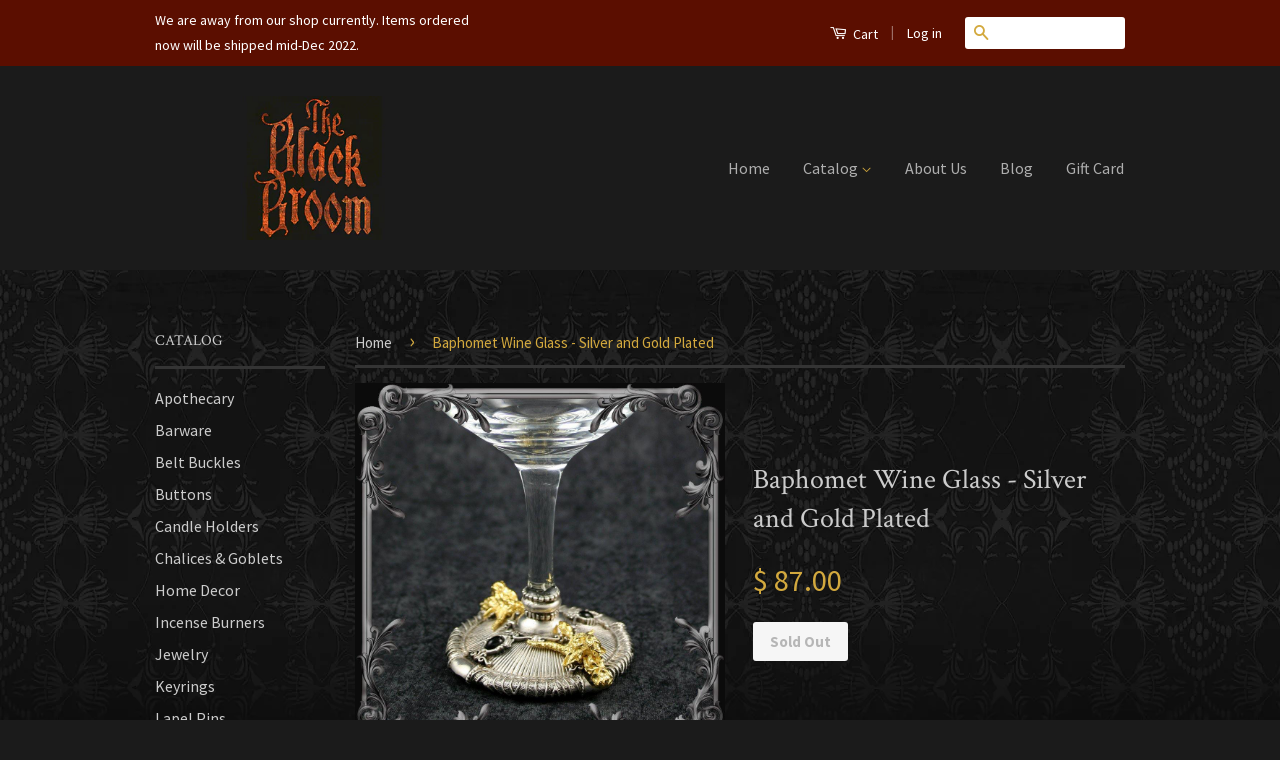

--- FILE ---
content_type: text/html; charset=utf-8
request_url: https://theblackbroom.com/products/baphomet-wine-glass-silver-and-gold-plated
body_size: 17732
content:
<!doctype html>
<!--[if lt IE 7]><html class="no-js lt-ie9 lt-ie8 lt-ie7" lang="en"> <![endif]-->
<!--[if IE 7]><html class="no-js lt-ie9 lt-ie8" lang="en"> <![endif]-->
<!--[if IE 8]><html class="no-js lt-ie9" lang="en"> <![endif]-->
<!--[if IE 9 ]><html class="ie9 no-js"> <![endif]-->
<!--[if (gt IE 9)|!(IE)]><!--> <html class="no-js"> <!--<![endif]-->
<head>
<!-- Added by AVADA SEO Suite -->















<meta name="twitter:image" content="http://theblackbroom.com/cdn/shop/products/baphomet-glass-silver-blk-gold.jpg?v=1621761163">
    




<!-- Added by AVADA SEO Suite: Product Structured Data -->
<script type="application/ld+json">{
"@context": "https://schema.org/",
"@type": "Product",
"@id": "https:\/\/theblackbroom.com\/products\/baphomet-wine-glass-silver-and-gold-plated",
"name": "Baphomet Wine Glass - Silver and Gold Plated",
"description": "This beautiful Baphomet Wine Glass measures approximately 8 inches tall and 3 inches across the base. We cast the base in the finest lead-free pewter and plated it in mostly silver and some 14k gold. There are two black stones set in the base. Made in the USA exclusively by The Black Broom.",
"brand": {
  "@type": "Brand",
  "name": "The Black Broom"
},
"offers": {
  "@type": "Offer",
  "price": "87.0",
  "priceCurrency": "USD",
  "itemCondition": "https://schema.org/NewCondition",
  "availability": "https://schema.org/OutOfStock",
  "url": "https://theblackbroom.com/products/baphomet-wine-glass-silver-and-gold-plated"
},
"image": [
  "https://theblackbroom.com/cdn/shop/products/baphomet-glass-silver-blk-gold.jpg?v=1621761163",
  "https://theblackbroom.com/cdn/shop/products/baphomet-glass-silver-blk-gold2.jpg?v=1621761165",
  "https://theblackbroom.com/cdn/shop/products/baphomet-glass-silver-blk-gold3.jpg?v=1621761167"
],
"releaseDate": "2015-12-12 12:40:00 -0800",
"sku": "",
"mpn": ""}</script>
<!-- /Added by AVADA SEO Suite --><!-- Added by AVADA SEO Suite: Breadcrumb Structured Data  -->
<script type="application/ld+json">{
  "@context": "https://schema.org",
  "@type": "BreadcrumbList",
  "itemListElement": [{
    "@type": "ListItem",
    "position": 1,
    "name": "Home",
    "item": "https://theblackbroom.com"
  }, {
    "@type": "ListItem",
    "position": 2,
    "name": "Baphomet Wine Glass - Silver and Gold Plated",
    "item": "https://theblackbroom.com/products/baphomet-wine-glass-silver-and-gold-plated"
  }]
}
</script>
<!-- Added by AVADA SEO Suite -->


<!-- /Added by AVADA SEO Suite -->


  <!-- Basic page needs ================================================== -->
  <meta charset="utf-8">
  <meta http-equiv="X-UA-Compatible" content="IE=edge,chrome=1">
  <meta name="facebook-domain-verification" content="etixvz0d5bsf9js1sfssjj7ws1uoi7" />
  <meta name="google-site-verification" content="LLvcG6P8wvTcKL-RrhBEs8r9uGDrax06MzzaExDYvEY" />
  
  
  <link rel="shortcut icon" href="//theblackbroom.com/cdn/shop/t/2/assets/favicon.png?v=182778188167343460221448776823" type="image/png" />
  

  <!-- Title and description ================================================== -->
  <title>
  Baphomet Wine Glass - Silver and Gold Plated &ndash; The Black Broom
  </title>

  
  <meta name="description" content="Buy Baphomet Wine Glass - Silver and Gold Plated at the lowest price in United States. Check reviews and buy Baphomet Wine Glass - Silver and Gold Plated today.">
  

  <!-- Social Meta Tags ================================================== -->
  

  <meta property="og:type" content="product">
  <meta property="og:title" content="Baphomet Wine Glass - Silver and Gold Plated">
  <meta property="og:url" content="https://theblackbroom.com/products/baphomet-wine-glass-silver-and-gold-plated">
  
  <meta property="og:image" content="http://theblackbroom.com/cdn/shop/products/baphomet-glass-silver-blk-gold_grande.jpg?v=1621761163">
  <meta property="og:image:secure_url" content="https://theblackbroom.com/cdn/shop/products/baphomet-glass-silver-blk-gold_grande.jpg?v=1621761163">
  
  <meta property="og:image" content="http://theblackbroom.com/cdn/shop/products/baphomet-glass-silver-blk-gold2_grande.jpg?v=1621761165">
  <meta property="og:image:secure_url" content="https://theblackbroom.com/cdn/shop/products/baphomet-glass-silver-blk-gold2_grande.jpg?v=1621761165">
  
  <meta property="og:image" content="http://theblackbroom.com/cdn/shop/products/baphomet-glass-silver-blk-gold3_grande.jpg?v=1621761167">
  <meta property="og:image:secure_url" content="https://theblackbroom.com/cdn/shop/products/baphomet-glass-silver-blk-gold3_grande.jpg?v=1621761167">
  
  <meta property="og:price:amount" content="87.00">
  <meta property="og:price:currency" content="USD">


  <meta property="og:description" content="Buy Baphomet Wine Glass - Silver and Gold Plated at the lowest price in United States. Check reviews and buy Baphomet Wine Glass - Silver and Gold Plated today.">

<meta property="og:site_name" content="The Black Broom">



<meta name="twitter:card" content="summary">


  <meta name="twitter:site" content="@theblackbroom">



  <meta name="twitter:title" content="Baphomet Wine Glass - Silver and Gold Plated">
  <meta name="twitter:description" content="This beautiful Baphomet Wine Glass measures approximately 8 inches tall and 3 inches across the base. We cast the base in the finest lead-free pewter and plated it in mostly silver and some 14k gold. There are two black stones set in the base. Made in the USA exclusively by The">
  <meta name="twitter:image" content="https://theblackbroom.com/cdn/shop/products/baphomet-glass-silver-blk-gold_medium.jpg?v=1621761163">
  <meta name="twitter:image:width" content="240">
  <meta name="twitter:image:height" content="240">



  <!-- Helpers ================================================== -->
  <link rel="canonical" href="https://theblackbroom.com/products/baphomet-wine-glass-silver-and-gold-plated">
  <meta name="viewport" content="width=device-width,initial-scale=1">
  <meta name="theme-color" content="#d3a93e">

  
  <!-- Ajaxify Cart Plugin ================================================== -->
  <link href="//theblackbroom.com/cdn/shop/t/2/assets/ajaxify.scss.css?v=137639672509744521231448309618" rel="stylesheet" type="text/css" media="all" />
  

  <!-- CSS ================================================== -->
  <link href="//theblackbroom.com/cdn/shop/t/2/assets/timber.scss.css?v=64885695229692363031661755431" rel="stylesheet" type="text/css" media="all" />
  <link href="//theblackbroom.com/cdn/shop/t/2/assets/theme.scss.css?v=63910066288451065471661755431" rel="stylesheet" type="text/css" media="all" />

  
  
  
  <link href="//fonts.googleapis.com/css?family=Source+Sans+Pro:400,700" rel="stylesheet" type="text/css" media="all" />


  
    
    
    <link href="//fonts.googleapis.com/css?family=Crimson+Text:400" rel="stylesheet" type="text/css" media="all" />
  



  <!-- Header hook for plugins ================================================== -->
  <script>window.performance && window.performance.mark && window.performance.mark('shopify.content_for_header.start');</script><meta name="google-site-verification" content="m5_1kGouKKoH8WEjxQwXxwy1YnedY7jRk7bKvK5_occ">
<meta id="shopify-digital-wallet" name="shopify-digital-wallet" content="/10689574/digital_wallets/dialog">
<meta name="shopify-checkout-api-token" content="5c2d1fa9074950dddc64e441582465b2">
<meta id="in-context-paypal-metadata" data-shop-id="10689574" data-venmo-supported="false" data-environment="production" data-locale="en_US" data-paypal-v4="true" data-currency="USD">
<link rel="alternate" type="application/json+oembed" href="https://theblackbroom.com/products/baphomet-wine-glass-silver-and-gold-plated.oembed">
<script async="async" src="/checkouts/internal/preloads.js?locale=en-US"></script>
<link rel="preconnect" href="https://shop.app" crossorigin="anonymous">
<script async="async" src="https://shop.app/checkouts/internal/preloads.js?locale=en-US&shop_id=10689574" crossorigin="anonymous"></script>
<script id="apple-pay-shop-capabilities" type="application/json">{"shopId":10689574,"countryCode":"US","currencyCode":"USD","merchantCapabilities":["supports3DS"],"merchantId":"gid:\/\/shopify\/Shop\/10689574","merchantName":"The Black Broom","requiredBillingContactFields":["postalAddress","email"],"requiredShippingContactFields":["postalAddress","email"],"shippingType":"shipping","supportedNetworks":["visa","masterCard","amex","discover","elo","jcb"],"total":{"type":"pending","label":"The Black Broom","amount":"1.00"},"shopifyPaymentsEnabled":true,"supportsSubscriptions":true}</script>
<script id="shopify-features" type="application/json">{"accessToken":"5c2d1fa9074950dddc64e441582465b2","betas":["rich-media-storefront-analytics"],"domain":"theblackbroom.com","predictiveSearch":true,"shopId":10689574,"locale":"en"}</script>
<script>var Shopify = Shopify || {};
Shopify.shop = "blackbroom.myshopify.com";
Shopify.locale = "en";
Shopify.currency = {"active":"USD","rate":"1.0"};
Shopify.country = "US";
Shopify.theme = {"name":"Classic","id":74939009,"schema_name":null,"schema_version":null,"theme_store_id":721,"role":"main"};
Shopify.theme.handle = "null";
Shopify.theme.style = {"id":null,"handle":null};
Shopify.cdnHost = "theblackbroom.com/cdn";
Shopify.routes = Shopify.routes || {};
Shopify.routes.root = "/";</script>
<script type="module">!function(o){(o.Shopify=o.Shopify||{}).modules=!0}(window);</script>
<script>!function(o){function n(){var o=[];function n(){o.push(Array.prototype.slice.apply(arguments))}return n.q=o,n}var t=o.Shopify=o.Shopify||{};t.loadFeatures=n(),t.autoloadFeatures=n()}(window);</script>
<script>
  window.ShopifyPay = window.ShopifyPay || {};
  window.ShopifyPay.apiHost = "shop.app\/pay";
  window.ShopifyPay.redirectState = null;
</script>
<script id="shop-js-analytics" type="application/json">{"pageType":"product"}</script>
<script defer="defer" async type="module" src="//theblackbroom.com/cdn/shopifycloud/shop-js/modules/v2/client.init-shop-cart-sync_C5BV16lS.en.esm.js"></script>
<script defer="defer" async type="module" src="//theblackbroom.com/cdn/shopifycloud/shop-js/modules/v2/chunk.common_CygWptCX.esm.js"></script>
<script type="module">
  await import("//theblackbroom.com/cdn/shopifycloud/shop-js/modules/v2/client.init-shop-cart-sync_C5BV16lS.en.esm.js");
await import("//theblackbroom.com/cdn/shopifycloud/shop-js/modules/v2/chunk.common_CygWptCX.esm.js");

  window.Shopify.SignInWithShop?.initShopCartSync?.({"fedCMEnabled":true,"windoidEnabled":true});

</script>
<script>
  window.Shopify = window.Shopify || {};
  if (!window.Shopify.featureAssets) window.Shopify.featureAssets = {};
  window.Shopify.featureAssets['shop-js'] = {"shop-cart-sync":["modules/v2/client.shop-cart-sync_ZFArdW7E.en.esm.js","modules/v2/chunk.common_CygWptCX.esm.js"],"init-fed-cm":["modules/v2/client.init-fed-cm_CmiC4vf6.en.esm.js","modules/v2/chunk.common_CygWptCX.esm.js"],"shop-button":["modules/v2/client.shop-button_tlx5R9nI.en.esm.js","modules/v2/chunk.common_CygWptCX.esm.js"],"shop-cash-offers":["modules/v2/client.shop-cash-offers_DOA2yAJr.en.esm.js","modules/v2/chunk.common_CygWptCX.esm.js","modules/v2/chunk.modal_D71HUcav.esm.js"],"init-windoid":["modules/v2/client.init-windoid_sURxWdc1.en.esm.js","modules/v2/chunk.common_CygWptCX.esm.js"],"shop-toast-manager":["modules/v2/client.shop-toast-manager_ClPi3nE9.en.esm.js","modules/v2/chunk.common_CygWptCX.esm.js"],"init-shop-email-lookup-coordinator":["modules/v2/client.init-shop-email-lookup-coordinator_B8hsDcYM.en.esm.js","modules/v2/chunk.common_CygWptCX.esm.js"],"init-shop-cart-sync":["modules/v2/client.init-shop-cart-sync_C5BV16lS.en.esm.js","modules/v2/chunk.common_CygWptCX.esm.js"],"avatar":["modules/v2/client.avatar_BTnouDA3.en.esm.js"],"pay-button":["modules/v2/client.pay-button_FdsNuTd3.en.esm.js","modules/v2/chunk.common_CygWptCX.esm.js"],"init-customer-accounts":["modules/v2/client.init-customer-accounts_DxDtT_ad.en.esm.js","modules/v2/client.shop-login-button_C5VAVYt1.en.esm.js","modules/v2/chunk.common_CygWptCX.esm.js","modules/v2/chunk.modal_D71HUcav.esm.js"],"init-shop-for-new-customer-accounts":["modules/v2/client.init-shop-for-new-customer-accounts_ChsxoAhi.en.esm.js","modules/v2/client.shop-login-button_C5VAVYt1.en.esm.js","modules/v2/chunk.common_CygWptCX.esm.js","modules/v2/chunk.modal_D71HUcav.esm.js"],"shop-login-button":["modules/v2/client.shop-login-button_C5VAVYt1.en.esm.js","modules/v2/chunk.common_CygWptCX.esm.js","modules/v2/chunk.modal_D71HUcav.esm.js"],"init-customer-accounts-sign-up":["modules/v2/client.init-customer-accounts-sign-up_CPSyQ0Tj.en.esm.js","modules/v2/client.shop-login-button_C5VAVYt1.en.esm.js","modules/v2/chunk.common_CygWptCX.esm.js","modules/v2/chunk.modal_D71HUcav.esm.js"],"shop-follow-button":["modules/v2/client.shop-follow-button_Cva4Ekp9.en.esm.js","modules/v2/chunk.common_CygWptCX.esm.js","modules/v2/chunk.modal_D71HUcav.esm.js"],"checkout-modal":["modules/v2/client.checkout-modal_BPM8l0SH.en.esm.js","modules/v2/chunk.common_CygWptCX.esm.js","modules/v2/chunk.modal_D71HUcav.esm.js"],"lead-capture":["modules/v2/client.lead-capture_Bi8yE_yS.en.esm.js","modules/v2/chunk.common_CygWptCX.esm.js","modules/v2/chunk.modal_D71HUcav.esm.js"],"shop-login":["modules/v2/client.shop-login_D6lNrXab.en.esm.js","modules/v2/chunk.common_CygWptCX.esm.js","modules/v2/chunk.modal_D71HUcav.esm.js"],"payment-terms":["modules/v2/client.payment-terms_CZxnsJam.en.esm.js","modules/v2/chunk.common_CygWptCX.esm.js","modules/v2/chunk.modal_D71HUcav.esm.js"]};
</script>
<script>(function() {
  var isLoaded = false;
  function asyncLoad() {
    if (isLoaded) return;
    isLoaded = true;
    var urls = ["https:\/\/seo.apps.avada.io\/avada-seo-installed.js?shop=blackbroom.myshopify.com"];
    for (var i = 0; i < urls.length; i++) {
      var s = document.createElement('script');
      s.type = 'text/javascript';
      s.async = true;
      s.src = urls[i];
      var x = document.getElementsByTagName('script')[0];
      x.parentNode.insertBefore(s, x);
    }
  };
  if(window.attachEvent) {
    window.attachEvent('onload', asyncLoad);
  } else {
    window.addEventListener('load', asyncLoad, false);
  }
})();</script>
<script id="__st">var __st={"a":10689574,"offset":-28800,"reqid":"9d132c38-b57f-4c15-bdb1-a498fa25ee7d-1768720857","pageurl":"theblackbroom.com\/products\/baphomet-wine-glass-silver-and-gold-plated","u":"a04f3a00b068","p":"product","rtyp":"product","rid":9036283777};</script>
<script>window.ShopifyPaypalV4VisibilityTracking = true;</script>
<script id="captcha-bootstrap">!function(){'use strict';const t='contact',e='account',n='new_comment',o=[[t,t],['blogs',n],['comments',n],[t,'customer']],c=[[e,'customer_login'],[e,'guest_login'],[e,'recover_customer_password'],[e,'create_customer']],r=t=>t.map((([t,e])=>`form[action*='/${t}']:not([data-nocaptcha='true']) input[name='form_type'][value='${e}']`)).join(','),a=t=>()=>t?[...document.querySelectorAll(t)].map((t=>t.form)):[];function s(){const t=[...o],e=r(t);return a(e)}const i='password',u='form_key',d=['recaptcha-v3-token','g-recaptcha-response','h-captcha-response',i],f=()=>{try{return window.sessionStorage}catch{return}},m='__shopify_v',_=t=>t.elements[u];function p(t,e,n=!1){try{const o=window.sessionStorage,c=JSON.parse(o.getItem(e)),{data:r}=function(t){const{data:e,action:n}=t;return t[m]||n?{data:e,action:n}:{data:t,action:n}}(c);for(const[e,n]of Object.entries(r))t.elements[e]&&(t.elements[e].value=n);n&&o.removeItem(e)}catch(o){console.error('form repopulation failed',{error:o})}}const l='form_type',E='cptcha';function T(t){t.dataset[E]=!0}const w=window,h=w.document,L='Shopify',v='ce_forms',y='captcha';let A=!1;((t,e)=>{const n=(g='f06e6c50-85a8-45c8-87d0-21a2b65856fe',I='https://cdn.shopify.com/shopifycloud/storefront-forms-hcaptcha/ce_storefront_forms_captcha_hcaptcha.v1.5.2.iife.js',D={infoText:'Protected by hCaptcha',privacyText:'Privacy',termsText:'Terms'},(t,e,n)=>{const o=w[L][v],c=o.bindForm;if(c)return c(t,g,e,D).then(n);var r;o.q.push([[t,g,e,D],n]),r=I,A||(h.body.append(Object.assign(h.createElement('script'),{id:'captcha-provider',async:!0,src:r})),A=!0)});var g,I,D;w[L]=w[L]||{},w[L][v]=w[L][v]||{},w[L][v].q=[],w[L][y]=w[L][y]||{},w[L][y].protect=function(t,e){n(t,void 0,e),T(t)},Object.freeze(w[L][y]),function(t,e,n,w,h,L){const[v,y,A,g]=function(t,e,n){const i=e?o:[],u=t?c:[],d=[...i,...u],f=r(d),m=r(i),_=r(d.filter((([t,e])=>n.includes(e))));return[a(f),a(m),a(_),s()]}(w,h,L),I=t=>{const e=t.target;return e instanceof HTMLFormElement?e:e&&e.form},D=t=>v().includes(t);t.addEventListener('submit',(t=>{const e=I(t);if(!e)return;const n=D(e)&&!e.dataset.hcaptchaBound&&!e.dataset.recaptchaBound,o=_(e),c=g().includes(e)&&(!o||!o.value);(n||c)&&t.preventDefault(),c&&!n&&(function(t){try{if(!f())return;!function(t){const e=f();if(!e)return;const n=_(t);if(!n)return;const o=n.value;o&&e.removeItem(o)}(t);const e=Array.from(Array(32),(()=>Math.random().toString(36)[2])).join('');!function(t,e){_(t)||t.append(Object.assign(document.createElement('input'),{type:'hidden',name:u})),t.elements[u].value=e}(t,e),function(t,e){const n=f();if(!n)return;const o=[...t.querySelectorAll(`input[type='${i}']`)].map((({name:t})=>t)),c=[...d,...o],r={};for(const[a,s]of new FormData(t).entries())c.includes(a)||(r[a]=s);n.setItem(e,JSON.stringify({[m]:1,action:t.action,data:r}))}(t,e)}catch(e){console.error('failed to persist form',e)}}(e),e.submit())}));const S=(t,e)=>{t&&!t.dataset[E]&&(n(t,e.some((e=>e===t))),T(t))};for(const o of['focusin','change'])t.addEventListener(o,(t=>{const e=I(t);D(e)&&S(e,y())}));const B=e.get('form_key'),M=e.get(l),P=B&&M;t.addEventListener('DOMContentLoaded',(()=>{const t=y();if(P)for(const e of t)e.elements[l].value===M&&p(e,B);[...new Set([...A(),...v().filter((t=>'true'===t.dataset.shopifyCaptcha))])].forEach((e=>S(e,t)))}))}(h,new URLSearchParams(w.location.search),n,t,e,['guest_login'])})(!0,!0)}();</script>
<script integrity="sha256-4kQ18oKyAcykRKYeNunJcIwy7WH5gtpwJnB7kiuLZ1E=" data-source-attribution="shopify.loadfeatures" defer="defer" src="//theblackbroom.com/cdn/shopifycloud/storefront/assets/storefront/load_feature-a0a9edcb.js" crossorigin="anonymous"></script>
<script crossorigin="anonymous" defer="defer" src="//theblackbroom.com/cdn/shopifycloud/storefront/assets/shopify_pay/storefront-65b4c6d7.js?v=20250812"></script>
<script data-source-attribution="shopify.dynamic_checkout.dynamic.init">var Shopify=Shopify||{};Shopify.PaymentButton=Shopify.PaymentButton||{isStorefrontPortableWallets:!0,init:function(){window.Shopify.PaymentButton.init=function(){};var t=document.createElement("script");t.src="https://theblackbroom.com/cdn/shopifycloud/portable-wallets/latest/portable-wallets.en.js",t.type="module",document.head.appendChild(t)}};
</script>
<script data-source-attribution="shopify.dynamic_checkout.buyer_consent">
  function portableWalletsHideBuyerConsent(e){var t=document.getElementById("shopify-buyer-consent"),n=document.getElementById("shopify-subscription-policy-button");t&&n&&(t.classList.add("hidden"),t.setAttribute("aria-hidden","true"),n.removeEventListener("click",e))}function portableWalletsShowBuyerConsent(e){var t=document.getElementById("shopify-buyer-consent"),n=document.getElementById("shopify-subscription-policy-button");t&&n&&(t.classList.remove("hidden"),t.removeAttribute("aria-hidden"),n.addEventListener("click",e))}window.Shopify?.PaymentButton&&(window.Shopify.PaymentButton.hideBuyerConsent=portableWalletsHideBuyerConsent,window.Shopify.PaymentButton.showBuyerConsent=portableWalletsShowBuyerConsent);
</script>
<script data-source-attribution="shopify.dynamic_checkout.cart.bootstrap">document.addEventListener("DOMContentLoaded",(function(){function t(){return document.querySelector("shopify-accelerated-checkout-cart, shopify-accelerated-checkout")}if(t())Shopify.PaymentButton.init();else{new MutationObserver((function(e,n){t()&&(Shopify.PaymentButton.init(),n.disconnect())})).observe(document.body,{childList:!0,subtree:!0})}}));
</script>
<link id="shopify-accelerated-checkout-styles" rel="stylesheet" media="screen" href="https://theblackbroom.com/cdn/shopifycloud/portable-wallets/latest/accelerated-checkout-backwards-compat.css" crossorigin="anonymous">
<style id="shopify-accelerated-checkout-cart">
        #shopify-buyer-consent {
  margin-top: 1em;
  display: inline-block;
  width: 100%;
}

#shopify-buyer-consent.hidden {
  display: none;
}

#shopify-subscription-policy-button {
  background: none;
  border: none;
  padding: 0;
  text-decoration: underline;
  font-size: inherit;
  cursor: pointer;
}

#shopify-subscription-policy-button::before {
  box-shadow: none;
}

      </style>

<script>window.performance && window.performance.mark && window.performance.mark('shopify.content_for_header.end');</script>

  

<!--[if lt IE 9]>
<script src="//cdnjs.cloudflare.com/ajax/libs/html5shiv/3.7.2/html5shiv.min.js" type="text/javascript"></script>
<script src="//theblackbroom.com/cdn/shop/t/2/assets/respond.min.js?v=52248677837542619231448309614" type="text/javascript"></script>
<link href="//theblackbroom.com/cdn/shop/t/2/assets/respond-proxy.html" id="respond-proxy" rel="respond-proxy" />
<link href="//theblackbroom.com/search?q=fb52d233b79b0c9fbf82732bbe463252" id="respond-redirect" rel="respond-redirect" />
<script src="//theblackbroom.com/search?q=fb52d233b79b0c9fbf82732bbe463252" type="text/javascript"></script>
<![endif]-->



  <script src="//ajax.googleapis.com/ajax/libs/jquery/1.11.0/jquery.min.js" type="text/javascript"></script>
  <script src="//theblackbroom.com/cdn/shop/t/2/assets/modernizr.min.js?v=26620055551102246001448309614" type="text/javascript"></script>

  
  

<link href="https://monorail-edge.shopifysvc.com" rel="dns-prefetch">
<script>(function(){if ("sendBeacon" in navigator && "performance" in window) {try {var session_token_from_headers = performance.getEntriesByType('navigation')[0].serverTiming.find(x => x.name == '_s').description;} catch {var session_token_from_headers = undefined;}var session_cookie_matches = document.cookie.match(/_shopify_s=([^;]*)/);var session_token_from_cookie = session_cookie_matches && session_cookie_matches.length === 2 ? session_cookie_matches[1] : "";var session_token = session_token_from_headers || session_token_from_cookie || "";function handle_abandonment_event(e) {var entries = performance.getEntries().filter(function(entry) {return /monorail-edge.shopifysvc.com/.test(entry.name);});if (!window.abandonment_tracked && entries.length === 0) {window.abandonment_tracked = true;var currentMs = Date.now();var navigation_start = performance.timing.navigationStart;var payload = {shop_id: 10689574,url: window.location.href,navigation_start,duration: currentMs - navigation_start,session_token,page_type: "product"};window.navigator.sendBeacon("https://monorail-edge.shopifysvc.com/v1/produce", JSON.stringify({schema_id: "online_store_buyer_site_abandonment/1.1",payload: payload,metadata: {event_created_at_ms: currentMs,event_sent_at_ms: currentMs}}));}}window.addEventListener('pagehide', handle_abandonment_event);}}());</script>
<script id="web-pixels-manager-setup">(function e(e,d,r,n,o){if(void 0===o&&(o={}),!Boolean(null===(a=null===(i=window.Shopify)||void 0===i?void 0:i.analytics)||void 0===a?void 0:a.replayQueue)){var i,a;window.Shopify=window.Shopify||{};var t=window.Shopify;t.analytics=t.analytics||{};var s=t.analytics;s.replayQueue=[],s.publish=function(e,d,r){return s.replayQueue.push([e,d,r]),!0};try{self.performance.mark("wpm:start")}catch(e){}var l=function(){var e={modern:/Edge?\/(1{2}[4-9]|1[2-9]\d|[2-9]\d{2}|\d{4,})\.\d+(\.\d+|)|Firefox\/(1{2}[4-9]|1[2-9]\d|[2-9]\d{2}|\d{4,})\.\d+(\.\d+|)|Chrom(ium|e)\/(9{2}|\d{3,})\.\d+(\.\d+|)|(Maci|X1{2}).+ Version\/(15\.\d+|(1[6-9]|[2-9]\d|\d{3,})\.\d+)([,.]\d+|)( \(\w+\)|)( Mobile\/\w+|) Safari\/|Chrome.+OPR\/(9{2}|\d{3,})\.\d+\.\d+|(CPU[ +]OS|iPhone[ +]OS|CPU[ +]iPhone|CPU IPhone OS|CPU iPad OS)[ +]+(15[._]\d+|(1[6-9]|[2-9]\d|\d{3,})[._]\d+)([._]\d+|)|Android:?[ /-](13[3-9]|1[4-9]\d|[2-9]\d{2}|\d{4,})(\.\d+|)(\.\d+|)|Android.+Firefox\/(13[5-9]|1[4-9]\d|[2-9]\d{2}|\d{4,})\.\d+(\.\d+|)|Android.+Chrom(ium|e)\/(13[3-9]|1[4-9]\d|[2-9]\d{2}|\d{4,})\.\d+(\.\d+|)|SamsungBrowser\/([2-9]\d|\d{3,})\.\d+/,legacy:/Edge?\/(1[6-9]|[2-9]\d|\d{3,})\.\d+(\.\d+|)|Firefox\/(5[4-9]|[6-9]\d|\d{3,})\.\d+(\.\d+|)|Chrom(ium|e)\/(5[1-9]|[6-9]\d|\d{3,})\.\d+(\.\d+|)([\d.]+$|.*Safari\/(?![\d.]+ Edge\/[\d.]+$))|(Maci|X1{2}).+ Version\/(10\.\d+|(1[1-9]|[2-9]\d|\d{3,})\.\d+)([,.]\d+|)( \(\w+\)|)( Mobile\/\w+|) Safari\/|Chrome.+OPR\/(3[89]|[4-9]\d|\d{3,})\.\d+\.\d+|(CPU[ +]OS|iPhone[ +]OS|CPU[ +]iPhone|CPU IPhone OS|CPU iPad OS)[ +]+(10[._]\d+|(1[1-9]|[2-9]\d|\d{3,})[._]\d+)([._]\d+|)|Android:?[ /-](13[3-9]|1[4-9]\d|[2-9]\d{2}|\d{4,})(\.\d+|)(\.\d+|)|Mobile Safari.+OPR\/([89]\d|\d{3,})\.\d+\.\d+|Android.+Firefox\/(13[5-9]|1[4-9]\d|[2-9]\d{2}|\d{4,})\.\d+(\.\d+|)|Android.+Chrom(ium|e)\/(13[3-9]|1[4-9]\d|[2-9]\d{2}|\d{4,})\.\d+(\.\d+|)|Android.+(UC? ?Browser|UCWEB|U3)[ /]?(15\.([5-9]|\d{2,})|(1[6-9]|[2-9]\d|\d{3,})\.\d+)\.\d+|SamsungBrowser\/(5\.\d+|([6-9]|\d{2,})\.\d+)|Android.+MQ{2}Browser\/(14(\.(9|\d{2,})|)|(1[5-9]|[2-9]\d|\d{3,})(\.\d+|))(\.\d+|)|K[Aa][Ii]OS\/(3\.\d+|([4-9]|\d{2,})\.\d+)(\.\d+|)/},d=e.modern,r=e.legacy,n=navigator.userAgent;return n.match(d)?"modern":n.match(r)?"legacy":"unknown"}(),u="modern"===l?"modern":"legacy",c=(null!=n?n:{modern:"",legacy:""})[u],f=function(e){return[e.baseUrl,"/wpm","/b",e.hashVersion,"modern"===e.buildTarget?"m":"l",".js"].join("")}({baseUrl:d,hashVersion:r,buildTarget:u}),m=function(e){var d=e.version,r=e.bundleTarget,n=e.surface,o=e.pageUrl,i=e.monorailEndpoint;return{emit:function(e){var a=e.status,t=e.errorMsg,s=(new Date).getTime(),l=JSON.stringify({metadata:{event_sent_at_ms:s},events:[{schema_id:"web_pixels_manager_load/3.1",payload:{version:d,bundle_target:r,page_url:o,status:a,surface:n,error_msg:t},metadata:{event_created_at_ms:s}}]});if(!i)return console&&console.warn&&console.warn("[Web Pixels Manager] No Monorail endpoint provided, skipping logging."),!1;try{return self.navigator.sendBeacon.bind(self.navigator)(i,l)}catch(e){}var u=new XMLHttpRequest;try{return u.open("POST",i,!0),u.setRequestHeader("Content-Type","text/plain"),u.send(l),!0}catch(e){return console&&console.warn&&console.warn("[Web Pixels Manager] Got an unhandled error while logging to Monorail."),!1}}}}({version:r,bundleTarget:l,surface:e.surface,pageUrl:self.location.href,monorailEndpoint:e.monorailEndpoint});try{o.browserTarget=l,function(e){var d=e.src,r=e.async,n=void 0===r||r,o=e.onload,i=e.onerror,a=e.sri,t=e.scriptDataAttributes,s=void 0===t?{}:t,l=document.createElement("script"),u=document.querySelector("head"),c=document.querySelector("body");if(l.async=n,l.src=d,a&&(l.integrity=a,l.crossOrigin="anonymous"),s)for(var f in s)if(Object.prototype.hasOwnProperty.call(s,f))try{l.dataset[f]=s[f]}catch(e){}if(o&&l.addEventListener("load",o),i&&l.addEventListener("error",i),u)u.appendChild(l);else{if(!c)throw new Error("Did not find a head or body element to append the script");c.appendChild(l)}}({src:f,async:!0,onload:function(){if(!function(){var e,d;return Boolean(null===(d=null===(e=window.Shopify)||void 0===e?void 0:e.analytics)||void 0===d?void 0:d.initialized)}()){var d=window.webPixelsManager.init(e)||void 0;if(d){var r=window.Shopify.analytics;r.replayQueue.forEach((function(e){var r=e[0],n=e[1],o=e[2];d.publishCustomEvent(r,n,o)})),r.replayQueue=[],r.publish=d.publishCustomEvent,r.visitor=d.visitor,r.initialized=!0}}},onerror:function(){return m.emit({status:"failed",errorMsg:"".concat(f," has failed to load")})},sri:function(e){var d=/^sha384-[A-Za-z0-9+/=]+$/;return"string"==typeof e&&d.test(e)}(c)?c:"",scriptDataAttributes:o}),m.emit({status:"loading"})}catch(e){m.emit({status:"failed",errorMsg:(null==e?void 0:e.message)||"Unknown error"})}}})({shopId: 10689574,storefrontBaseUrl: "https://theblackbroom.com",extensionsBaseUrl: "https://extensions.shopifycdn.com/cdn/shopifycloud/web-pixels-manager",monorailEndpoint: "https://monorail-edge.shopifysvc.com/unstable/produce_batch",surface: "storefront-renderer",enabledBetaFlags: ["2dca8a86"],webPixelsConfigList: [{"id":"530612448","configuration":"{\"config\":\"{\\\"pixel_id\\\":\\\"GT-5RF82FD\\\",\\\"target_country\\\":\\\"US\\\",\\\"gtag_events\\\":[{\\\"type\\\":\\\"purchase\\\",\\\"action_label\\\":\\\"MC-SVLYQW027B\\\"},{\\\"type\\\":\\\"page_view\\\",\\\"action_label\\\":\\\"MC-SVLYQW027B\\\"},{\\\"type\\\":\\\"view_item\\\",\\\"action_label\\\":\\\"MC-SVLYQW027B\\\"}],\\\"enable_monitoring_mode\\\":false}\"}","eventPayloadVersion":"v1","runtimeContext":"OPEN","scriptVersion":"b2a88bafab3e21179ed38636efcd8a93","type":"APP","apiClientId":1780363,"privacyPurposes":[],"dataSharingAdjustments":{"protectedCustomerApprovalScopes":["read_customer_address","read_customer_email","read_customer_name","read_customer_personal_data","read_customer_phone"]}},{"id":"67993824","configuration":"{\"tagID\":\"2613647070689\"}","eventPayloadVersion":"v1","runtimeContext":"STRICT","scriptVersion":"18031546ee651571ed29edbe71a3550b","type":"APP","apiClientId":3009811,"privacyPurposes":["ANALYTICS","MARKETING","SALE_OF_DATA"],"dataSharingAdjustments":{"protectedCustomerApprovalScopes":["read_customer_address","read_customer_email","read_customer_name","read_customer_personal_data","read_customer_phone"]}},{"id":"61702368","eventPayloadVersion":"v1","runtimeContext":"LAX","scriptVersion":"1","type":"CUSTOM","privacyPurposes":["MARKETING"],"name":"Meta pixel (migrated)"},{"id":"69402848","eventPayloadVersion":"v1","runtimeContext":"LAX","scriptVersion":"1","type":"CUSTOM","privacyPurposes":["ANALYTICS"],"name":"Google Analytics tag (migrated)"},{"id":"shopify-app-pixel","configuration":"{}","eventPayloadVersion":"v1","runtimeContext":"STRICT","scriptVersion":"0450","apiClientId":"shopify-pixel","type":"APP","privacyPurposes":["ANALYTICS","MARKETING"]},{"id":"shopify-custom-pixel","eventPayloadVersion":"v1","runtimeContext":"LAX","scriptVersion":"0450","apiClientId":"shopify-pixel","type":"CUSTOM","privacyPurposes":["ANALYTICS","MARKETING"]}],isMerchantRequest: false,initData: {"shop":{"name":"The Black Broom","paymentSettings":{"currencyCode":"USD"},"myshopifyDomain":"blackbroom.myshopify.com","countryCode":"US","storefrontUrl":"https:\/\/theblackbroom.com"},"customer":null,"cart":null,"checkout":null,"productVariants":[{"price":{"amount":87.0,"currencyCode":"USD"},"product":{"title":"Baphomet Wine Glass - Silver and Gold Plated","vendor":"The Black Broom","id":"9036283777","untranslatedTitle":"Baphomet Wine Glass - Silver and Gold Plated","url":"\/products\/baphomet-wine-glass-silver-and-gold-plated","type":""},"id":"32045852033","image":{"src":"\/\/theblackbroom.com\/cdn\/shop\/products\/baphomet-glass-silver-blk-gold.jpg?v=1621761163"},"sku":"","title":"Default Title","untranslatedTitle":"Default Title"}],"purchasingCompany":null},},"https://theblackbroom.com/cdn","fcfee988w5aeb613cpc8e4bc33m6693e112",{"modern":"","legacy":""},{"shopId":"10689574","storefrontBaseUrl":"https:\/\/theblackbroom.com","extensionBaseUrl":"https:\/\/extensions.shopifycdn.com\/cdn\/shopifycloud\/web-pixels-manager","surface":"storefront-renderer","enabledBetaFlags":"[\"2dca8a86\"]","isMerchantRequest":"false","hashVersion":"fcfee988w5aeb613cpc8e4bc33m6693e112","publish":"custom","events":"[[\"page_viewed\",{}],[\"product_viewed\",{\"productVariant\":{\"price\":{\"amount\":87.0,\"currencyCode\":\"USD\"},\"product\":{\"title\":\"Baphomet Wine Glass - Silver and Gold Plated\",\"vendor\":\"The Black Broom\",\"id\":\"9036283777\",\"untranslatedTitle\":\"Baphomet Wine Glass - Silver and Gold Plated\",\"url\":\"\/products\/baphomet-wine-glass-silver-and-gold-plated\",\"type\":\"\"},\"id\":\"32045852033\",\"image\":{\"src\":\"\/\/theblackbroom.com\/cdn\/shop\/products\/baphomet-glass-silver-blk-gold.jpg?v=1621761163\"},\"sku\":\"\",\"title\":\"Default Title\",\"untranslatedTitle\":\"Default Title\"}}]]"});</script><script>
  window.ShopifyAnalytics = window.ShopifyAnalytics || {};
  window.ShopifyAnalytics.meta = window.ShopifyAnalytics.meta || {};
  window.ShopifyAnalytics.meta.currency = 'USD';
  var meta = {"product":{"id":9036283777,"gid":"gid:\/\/shopify\/Product\/9036283777","vendor":"The Black Broom","type":"","handle":"baphomet-wine-glass-silver-and-gold-plated","variants":[{"id":32045852033,"price":8700,"name":"Baphomet Wine Glass - Silver and Gold Plated","public_title":null,"sku":""}],"remote":false},"page":{"pageType":"product","resourceType":"product","resourceId":9036283777,"requestId":"9d132c38-b57f-4c15-bdb1-a498fa25ee7d-1768720857"}};
  for (var attr in meta) {
    window.ShopifyAnalytics.meta[attr] = meta[attr];
  }
</script>
<script class="analytics">
  (function () {
    var customDocumentWrite = function(content) {
      var jquery = null;

      if (window.jQuery) {
        jquery = window.jQuery;
      } else if (window.Checkout && window.Checkout.$) {
        jquery = window.Checkout.$;
      }

      if (jquery) {
        jquery('body').append(content);
      }
    };

    var hasLoggedConversion = function(token) {
      if (token) {
        return document.cookie.indexOf('loggedConversion=' + token) !== -1;
      }
      return false;
    }

    var setCookieIfConversion = function(token) {
      if (token) {
        var twoMonthsFromNow = new Date(Date.now());
        twoMonthsFromNow.setMonth(twoMonthsFromNow.getMonth() + 2);

        document.cookie = 'loggedConversion=' + token + '; expires=' + twoMonthsFromNow;
      }
    }

    var trekkie = window.ShopifyAnalytics.lib = window.trekkie = window.trekkie || [];
    if (trekkie.integrations) {
      return;
    }
    trekkie.methods = [
      'identify',
      'page',
      'ready',
      'track',
      'trackForm',
      'trackLink'
    ];
    trekkie.factory = function(method) {
      return function() {
        var args = Array.prototype.slice.call(arguments);
        args.unshift(method);
        trekkie.push(args);
        return trekkie;
      };
    };
    for (var i = 0; i < trekkie.methods.length; i++) {
      var key = trekkie.methods[i];
      trekkie[key] = trekkie.factory(key);
    }
    trekkie.load = function(config) {
      trekkie.config = config || {};
      trekkie.config.initialDocumentCookie = document.cookie;
      var first = document.getElementsByTagName('script')[0];
      var script = document.createElement('script');
      script.type = 'text/javascript';
      script.onerror = function(e) {
        var scriptFallback = document.createElement('script');
        scriptFallback.type = 'text/javascript';
        scriptFallback.onerror = function(error) {
                var Monorail = {
      produce: function produce(monorailDomain, schemaId, payload) {
        var currentMs = new Date().getTime();
        var event = {
          schema_id: schemaId,
          payload: payload,
          metadata: {
            event_created_at_ms: currentMs,
            event_sent_at_ms: currentMs
          }
        };
        return Monorail.sendRequest("https://" + monorailDomain + "/v1/produce", JSON.stringify(event));
      },
      sendRequest: function sendRequest(endpointUrl, payload) {
        // Try the sendBeacon API
        if (window && window.navigator && typeof window.navigator.sendBeacon === 'function' && typeof window.Blob === 'function' && !Monorail.isIos12()) {
          var blobData = new window.Blob([payload], {
            type: 'text/plain'
          });

          if (window.navigator.sendBeacon(endpointUrl, blobData)) {
            return true;
          } // sendBeacon was not successful

        } // XHR beacon

        var xhr = new XMLHttpRequest();

        try {
          xhr.open('POST', endpointUrl);
          xhr.setRequestHeader('Content-Type', 'text/plain');
          xhr.send(payload);
        } catch (e) {
          console.log(e);
        }

        return false;
      },
      isIos12: function isIos12() {
        return window.navigator.userAgent.lastIndexOf('iPhone; CPU iPhone OS 12_') !== -1 || window.navigator.userAgent.lastIndexOf('iPad; CPU OS 12_') !== -1;
      }
    };
    Monorail.produce('monorail-edge.shopifysvc.com',
      'trekkie_storefront_load_errors/1.1',
      {shop_id: 10689574,
      theme_id: 74939009,
      app_name: "storefront",
      context_url: window.location.href,
      source_url: "//theblackbroom.com/cdn/s/trekkie.storefront.cd680fe47e6c39ca5d5df5f0a32d569bc48c0f27.min.js"});

        };
        scriptFallback.async = true;
        scriptFallback.src = '//theblackbroom.com/cdn/s/trekkie.storefront.cd680fe47e6c39ca5d5df5f0a32d569bc48c0f27.min.js';
        first.parentNode.insertBefore(scriptFallback, first);
      };
      script.async = true;
      script.src = '//theblackbroom.com/cdn/s/trekkie.storefront.cd680fe47e6c39ca5d5df5f0a32d569bc48c0f27.min.js';
      first.parentNode.insertBefore(script, first);
    };
    trekkie.load(
      {"Trekkie":{"appName":"storefront","development":false,"defaultAttributes":{"shopId":10689574,"isMerchantRequest":null,"themeId":74939009,"themeCityHash":"11792464289282972080","contentLanguage":"en","currency":"USD","eventMetadataId":"c85436b3-0d3e-45e6-8c21-3999c94b3a3e"},"isServerSideCookieWritingEnabled":true,"monorailRegion":"shop_domain","enabledBetaFlags":["65f19447"]},"Session Attribution":{},"S2S":{"facebookCapiEnabled":false,"source":"trekkie-storefront-renderer","apiClientId":580111}}
    );

    var loaded = false;
    trekkie.ready(function() {
      if (loaded) return;
      loaded = true;

      window.ShopifyAnalytics.lib = window.trekkie;

      var originalDocumentWrite = document.write;
      document.write = customDocumentWrite;
      try { window.ShopifyAnalytics.merchantGoogleAnalytics.call(this); } catch(error) {};
      document.write = originalDocumentWrite;

      window.ShopifyAnalytics.lib.page(null,{"pageType":"product","resourceType":"product","resourceId":9036283777,"requestId":"9d132c38-b57f-4c15-bdb1-a498fa25ee7d-1768720857","shopifyEmitted":true});

      var match = window.location.pathname.match(/checkouts\/(.+)\/(thank_you|post_purchase)/)
      var token = match? match[1]: undefined;
      if (!hasLoggedConversion(token)) {
        setCookieIfConversion(token);
        window.ShopifyAnalytics.lib.track("Viewed Product",{"currency":"USD","variantId":32045852033,"productId":9036283777,"productGid":"gid:\/\/shopify\/Product\/9036283777","name":"Baphomet Wine Glass - Silver and Gold Plated","price":"87.00","sku":"","brand":"The Black Broom","variant":null,"category":"","nonInteraction":true,"remote":false},undefined,undefined,{"shopifyEmitted":true});
      window.ShopifyAnalytics.lib.track("monorail:\/\/trekkie_storefront_viewed_product\/1.1",{"currency":"USD","variantId":32045852033,"productId":9036283777,"productGid":"gid:\/\/shopify\/Product\/9036283777","name":"Baphomet Wine Glass - Silver and Gold Plated","price":"87.00","sku":"","brand":"The Black Broom","variant":null,"category":"","nonInteraction":true,"remote":false,"referer":"https:\/\/theblackbroom.com\/products\/baphomet-wine-glass-silver-and-gold-plated"});
      }
    });


        var eventsListenerScript = document.createElement('script');
        eventsListenerScript.async = true;
        eventsListenerScript.src = "//theblackbroom.com/cdn/shopifycloud/storefront/assets/shop_events_listener-3da45d37.js";
        document.getElementsByTagName('head')[0].appendChild(eventsListenerScript);

})();</script>
  <script>
  if (!window.ga || (window.ga && typeof window.ga !== 'function')) {
    window.ga = function ga() {
      (window.ga.q = window.ga.q || []).push(arguments);
      if (window.Shopify && window.Shopify.analytics && typeof window.Shopify.analytics.publish === 'function') {
        window.Shopify.analytics.publish("ga_stub_called", {}, {sendTo: "google_osp_migration"});
      }
      console.error("Shopify's Google Analytics stub called with:", Array.from(arguments), "\nSee https://help.shopify.com/manual/promoting-marketing/pixels/pixel-migration#google for more information.");
    };
    if (window.Shopify && window.Shopify.analytics && typeof window.Shopify.analytics.publish === 'function') {
      window.Shopify.analytics.publish("ga_stub_initialized", {}, {sendTo: "google_osp_migration"});
    }
  }
</script>
<script
  defer
  src="https://theblackbroom.com/cdn/shopifycloud/perf-kit/shopify-perf-kit-3.0.4.min.js"
  data-application="storefront-renderer"
  data-shop-id="10689574"
  data-render-region="gcp-us-central1"
  data-page-type="product"
  data-theme-instance-id="74939009"
  data-theme-name=""
  data-theme-version=""
  data-monorail-region="shop_domain"
  data-resource-timing-sampling-rate="10"
  data-shs="true"
  data-shs-beacon="true"
  data-shs-export-with-fetch="true"
  data-shs-logs-sample-rate="1"
  data-shs-beacon-endpoint="https://theblackbroom.com/api/collect"
></script>
</head>

<body id="baphomet-wine-glass-silver-and-gold-plated" class="template-product" >

  <div class="header-bar">
  <div class="wrapper medium-down--hide">
    <div class="large--display-table">
      <div class="header-bar__left large--display-table-cell">
        
        <div class="header-bar__module header-bar__message">
          We are away from our shop currently. Items ordered now will be shipped mid-Dec 2022.
        </div>
        
      </div>

      <div class="header-bar__right large--display-table-cell">
        <div class="header-bar__module">
          <a href="/cart" class="cart-toggle">
            <span class="icon icon-cart header-bar__cart-icon" aria-hidden="true"></span>
            Cart
            <span class="cart-count header-bar__cart-count hidden-count">0</span>
          </a>
        </div>

        
          <span class="header-bar__sep" aria-hidden="true">|</span>
          <ul class="header-bar__module header-bar__module--list">
            
              <li>
                <a href="/account/login" id="customer_login_link">Log in</a>
              </li>
            
          </ul>
        
        
        
          <div class="header-bar__module header-bar__search">
            


  <form action="/search" method="get" class="header-bar__search-form clearfix" role="search">
    
    <input type="search" name="q" value="" aria-label="Search our store" class="header-bar__search-input">
    <button type="submit" class="btn icon-fallback-text header-bar__search-submit">
      <span class="icon icon-search" aria-hidden="true"></span>
      <span class="fallback-text">Search</span>
    </button>
  </form>


          </div>
        

      </div>
    </div>
  </div>
  <div class="wrapper large--hide">
    <button type="button" class="mobile-nav-trigger" id="MobileNavTrigger">
      <span class="icon icon-hamburger" aria-hidden="true"></span>
      Menu
    </button>
    <a href="/cart" class="cart-toggle mobile-cart-toggle">
      <span class="icon icon-cart header-bar__cart-icon" aria-hidden="true"></span>
      Cart <span class="cart-count hidden-count">0</span>
    </a>
  </div>
  <ul id="MobileNav" class="mobile-nav large--hide">
  
  
  
  <li class="mobile-nav__link" aria-haspopup="true">
    
      <a href="/" class="mobile-nav">
        Home
      </a>
    
  </li>
  
  
  <li class="mobile-nav__link" aria-haspopup="true">
    
      <a href="/collections/all" class="mobile-nav__sublist-trigger">
        Catalog
        <span class="icon-fallback-text mobile-nav__sublist-expand">
  <span class="icon icon-plus" aria-hidden="true"></span>
  <span class="fallback-text">+</span>
</span>
<span class="icon-fallback-text mobile-nav__sublist-contract">
  <span class="icon icon-minus" aria-hidden="true"></span>
  <span class="fallback-text">-</span>
</span>
      </a>
      <ul class="mobile-nav__sublist">  
        
          <li class="mobile-nav__sublist-link">
            <a href="/collections/apothecary">Apothecary</a>
          </li>
        
          <li class="mobile-nav__sublist-link">
            <a href="/collections/barware">Barware</a>
          </li>
        
          <li class="mobile-nav__sublist-link">
            <a href="/collections/belt-buckles">Belt Buckles</a>
          </li>
        
          <li class="mobile-nav__sublist-link">
            <a href="/collections/buttons">Buttons</a>
          </li>
        
          <li class="mobile-nav__sublist-link">
            <a href="/collections/candle-holders">Candle Holders</a>
          </li>
        
          <li class="mobile-nav__sublist-link">
            <a href="/collections/glasses-goblets">Chalices & Goblets</a>
          </li>
        
          <li class="mobile-nav__sublist-link">
            <a href="/collections/home-decor">Home Decor</a>
          </li>
        
          <li class="mobile-nav__sublist-link">
            <a href="/collections/incense-burners">Incense Burners</a>
          </li>
        
          <li class="mobile-nav__sublist-link">
            <a href="/collections/jewelry">Jewelry</a>
          </li>
        
          <li class="mobile-nav__sublist-link">
            <a href="/collections/keyrings">Keyrings</a>
          </li>
        
          <li class="mobile-nav__sublist-link">
            <a href="/collections/lapel-pins">Lapel Pins</a>
          </li>
        
          <li class="mobile-nav__sublist-link">
            <a href="/collections/magnets">Magnets</a>
          </li>
        
          <li class="mobile-nav__sublist-link">
            <a href="/collections/other">Other</a>
          </li>
        
          <li class="mobile-nav__sublist-link">
            <a href="/collections/patches">Patches</a>
          </li>
        
          <li class="mobile-nav__sublist-link">
            <a href="/collections/plaques">Plaques</a>
          </li>
        
          <li class="mobile-nav__sublist-link">
            <a href="/collections/statuary">Statuary</a>
          </li>
        
      </ul>
    
  </li>
  
  
  <li class="mobile-nav__link" aria-haspopup="true">
    
      <a href="/pages/about-us" class="mobile-nav">
        About Us
      </a>
    
  </li>
  
  
  <li class="mobile-nav__link" aria-haspopup="true">
    
      <a href="/blogs/news" class="mobile-nav">
        Blog
      </a>
    
  </li>
  
  
  <li class="mobile-nav__link" aria-haspopup="true">
    
      <a href="/products/gift-card" class="mobile-nav">
        Gift Card
      </a>
    
  </li>
  
  
    
      
      
      
      
      
        <li class="mobile-nav__link" aria-haspopup="true">
  <a href="#" class="mobile-nav__sublist-trigger">
    Catalog
    <span class="icon-fallback-text mobile-nav__sublist-expand">
  <span class="icon icon-plus" aria-hidden="true"></span>
  <span class="fallback-text">+</span>
</span>
<span class="icon-fallback-text mobile-nav__sublist-contract">
  <span class="icon icon-minus" aria-hidden="true"></span>
  <span class="fallback-text">-</span>
</span>
  </a>
  <ul class="mobile-nav__sublist">
  
    
      
      
        <li class="mobile-nav__sublist-link">
          <a href="/collections/apothecary">Apothecary</a>
        </li>
      
    
  
    
      
      
        <li class="mobile-nav__sublist-link">
          <a href="/collections/barware">Barware</a>
        </li>
      
    
  
    
      
      
        <li class="mobile-nav__sublist-link">
          <a href="/collections/belt-buckles">Belt Buckles</a>
        </li>
      
    
  
    
      
      
        <li class="mobile-nav__sublist-link">
          <a href="/collections/buttons">Buttons</a>
        </li>
      
    
  
    
      
      
        <li class="mobile-nav__sublist-link">
          <a href="/collections/candle-holders">Candle Holders</a>
        </li>
      
    
  
    
      
      
        <li class="mobile-nav__sublist-link">
          <a href="/collections/glasses-goblets">Chalices & Goblets</a>
        </li>
      
    
  
    
      
      
        <li class="mobile-nav__sublist-link">
          <a href="/collections/home-decor">Home Decor</a>
        </li>
      
    
  
    
      
      
        <li class="mobile-nav__sublist-link">
          <a href="/collections/incense-burners">Incense Burners</a>
        </li>
      
    
  
    
      
      
        <li class="mobile-nav__sublist-link">
          <a href="/collections/jewelry">Jewelry</a>
        </li>
      
    
  
    
      
      
        <li class="mobile-nav__sublist-link">
          <a href="/collections/keyrings">Keyrings</a>
        </li>
      
    
  
    
      
      
        <li class="mobile-nav__sublist-link">
          <a href="/collections/lapel-pins">Lapel Pins</a>
        </li>
      
    
  
    
      
      
        <li class="mobile-nav__sublist-link">
          <a href="/collections/magnets">Magnets</a>
        </li>
      
    
  
    
      
      
        <li class="mobile-nav__sublist-link">
          <a href="/collections/other">Other</a>
        </li>
      
    
  
    
      
      
        <li class="mobile-nav__sublist-link">
          <a href="/collections/patches">Patches</a>
        </li>
      
    
  
    
      
      
        <li class="mobile-nav__sublist-link">
          <a href="/collections/plaques">Plaques</a>
        </li>
      
    
  
    
      
      
        <li class="mobile-nav__sublist-link">
          <a href="/collections/statuary">Statuary</a>
        </li>
      
    
  
  </ul>
</li>


      
    
      
      
      
      
      
    
      
      
      
      
      
    
      
      
      
      
      
    
      
      
      
      
      
    
    
    
    
    
  
    
      
      
      <li class="mobile-nav__link" aria-haspopup="true">
  <a href="#" class="mobile-nav__sublist-trigger">
    Recent Articles
    <span class="icon-fallback-text mobile-nav__sublist-expand">
  <span class="icon icon-plus" aria-hidden="true"></span>
  <span class="fallback-text">+</span>
</span>
<span class="icon-fallback-text mobile-nav__sublist-contract">
  <span class="icon icon-minus" aria-hidden="true"></span>
  <span class="fallback-text">-</span>
</span>
  </a>
  <ul class="mobile-nav__sublist">
  
    
      
      
        <li class="mobile-nav__sublist-link">
          <a href="/blogs/news/black-friday-cyber-monday-offer-2020">Black Friday Cyber Monday Offer 2020</a>
        </li>
      
    
  
    
      
      
        <li class="mobile-nav__sublist-link">
          <a href="/blogs/news/black-friday-sale-11-29-12-3-19">Black Friday/Cyber Monday Sale 11/29 - 12/3/19!</a>
        </li>
      
    
  
    
      
      
        <li class="mobile-nav__sublist-link">
          <a href="/blogs/news/oddities-flea-market-may-18-19-in-downtown-la">Oddities Flea Market - May 18 & 19, 2019 in Downtown LA!</a>
        </li>
      
    
  
    
      
      
        <li class="mobile-nav__sublist-link">
          <a href="/blogs/news/behemoths-thou-art-darkest-art-exhibition-band-appearance">Behemoth's Thou Art Darkest Art Exhibition & Band Appearance</a>
        </li>
      
    
  
    
      
      
        <li class="mobile-nav__sublist-link">
          <a href="/blogs/news/black-friday-sale-11-23-thru-12-2-18">Black Friday Sale 11/23 thru 12/2/18!</a>
        </li>
      
    
  
    
      
      
        <li class="mobile-nav__sublist-link">
          <a href="/blogs/news/behemoth-x-the-black-broom-ultimate-giveaway">Behemoth x The Black Broom ULTIMATE GIVEAWAY</a>
        </li>
      
    
  
    
      
      
        <li class="mobile-nav__sublist-link">
          <a href="/blogs/news/black-friday-cyber-monday-25-off-sale-extends-thru-12-3-17">Black Friday/Cyber Monday 25% OFF Sale extends thru 12/3/17!</a>
        </li>
      
    
  
    
      
      
        <li class="mobile-nav__sublist-link">
          <a href="/blogs/news/more-patches">More Patches!</a>
        </li>
      
    
  
    
      
      
        <li class="mobile-nav__sublist-link">
          <a href="/blogs/news/last-days-art-show-l-a-oct-7-28-2017">“LAST DAYS” Art Show (L.A.) Oct. 7-28, 2017</a>
        </li>
      
    
  
    
      
      
        <li class="mobile-nav__sublist-link">
          <a href="/blogs/news/pazuzu-a-fiend-in-need">Pazuzu: A Fiend in Need?</a>
        </li>
      
    
  
    
      
      
        <li class="mobile-nav__sublist-link">
          <a href="/blogs/news/two-new-fantastic-baphomet-statues">Two new fantastic Baphomet statues!</a>
        </li>
      
    
  
    
      
      
        <li class="mobile-nav__sublist-link">
          <a href="/blogs/news/our-pazuzu-necklace-in-the-latest-rue-morgue-magazine">Our Pazuzu necklace in the latest Rue Morgue magazine!</a>
        </li>
      
    
  
    
      
      
        <li class="mobile-nav__sublist-link">
          <a href="/blogs/news/4-new-patch-designs">4 New Patch Designs!</a>
        </li>
      
    
  
    
      
      
        <li class="mobile-nav__sublist-link">
          <a href="/blogs/news/black-friday-cyber-monday-2016">Black Friday/Cyber Monday 2016!</a>
        </li>
      
    
  
    
      
      
        <li class="mobile-nav__sublist-link">
          <a href="/blogs/news/featured-product-in-rue-morgue-magazine">Featured product in Rue Morgue magazine!</a>
        </li>
      
    
  
    
      
      
        <li class="mobile-nav__sublist-link">
          <a href="/blogs/news/baphomet-key-pendants">Baphomet Key Pendants</a>
        </li>
      
    
  
    
      
      
        <li class="mobile-nav__sublist-link">
          <a href="/blogs/news/101758017-bacchus-bottle-openers">Bacchus Bottle Openers</a>
        </li>
      
    
  
    
      
      
        <li class="mobile-nav__sublist-link">
          <a href="/blogs/news/100901825-redesign">Redesign!</a>
        </li>
      
    
  
  </ul>
</li>


    
  

  
    
      <li class="mobile-nav__link">
        <a href="/account/login" id="customer_login_link">Log in</a>
      </li>
      
        <li class="mobile-nav__link">
          <a href="/account/register" id="customer_register_link">Create account</a>
        </li>
      
    
  
  
  <li class="mobile-nav__link">
    
      <div class="header-bar__module header-bar__search">
        


  <form action="/search" method="get" class="header-bar__search-form clearfix" role="search">
    
    <input type="search" name="q" value="" aria-label="Search our store" class="header-bar__search-input">
    <button type="submit" class="btn icon-fallback-text header-bar__search-submit">
      <span class="icon icon-search" aria-hidden="true"></span>
      <span class="fallback-text">Search</span>
    </button>
  </form>


      </div>
    
  </li>
  
</ul>

</div>


  <header class="site-header" role="banner">
    <div class="wrapper">

      <div class="grid--full large--display-table">
        <div class="grid__item large--one-third large--display-table-cell">
          
            <div class="h1 site-header__logo large--left" itemscope itemtype="http://schema.org/Organization">
          
            
              <a href="/" itemprop="url">
                <img src="//theblackbroom.com/cdn/shop/t/2/assets/logo.png?v=787359008821327771595189699" alt="The Black Broom" itemprop="logo">
              </a>
            
          
            </div>
          
          
            <p class="header-message large--hide">
              <small>We are away from our shop currently. Items ordered now will be shipped mid-Dec 2022.</small>
            </p>
          
        </div>
        <div class="grid__item large--two-thirds large--display-table-cell medium-down--hide">
          
<ul class="site-nav" id="AccessibleNav">
  
    
    
    
      <li >
        <a href="/" class="site-nav__link">Home</a>
      </li>
    
  
    
    
    
      <li class="site-nav--has-dropdown" aria-haspopup="true">
        <a href="/collections/all" class="site-nav__link">
          Catalog
          <span class="icon-fallback-text">
            <span class="icon icon-arrow-down" aria-hidden="true"></span>
          </span>
        </a>
        <ul class="site-nav__dropdown">
          
            <li>
              <a href="/collections/apothecary" class="site-nav__link">Apothecary</a>
            </li>
          
            <li>
              <a href="/collections/barware" class="site-nav__link">Barware</a>
            </li>
          
            <li>
              <a href="/collections/belt-buckles" class="site-nav__link">Belt Buckles</a>
            </li>
          
            <li>
              <a href="/collections/buttons" class="site-nav__link">Buttons</a>
            </li>
          
            <li>
              <a href="/collections/candle-holders" class="site-nav__link">Candle Holders</a>
            </li>
          
            <li>
              <a href="/collections/glasses-goblets" class="site-nav__link">Chalices &amp; Goblets</a>
            </li>
          
            <li>
              <a href="/collections/home-decor" class="site-nav__link">Home Decor</a>
            </li>
          
            <li>
              <a href="/collections/incense-burners" class="site-nav__link">Incense Burners</a>
            </li>
          
            <li>
              <a href="/collections/jewelry" class="site-nav__link">Jewelry</a>
            </li>
          
            <li>
              <a href="/collections/keyrings" class="site-nav__link">Keyrings</a>
            </li>
          
            <li>
              <a href="/collections/lapel-pins" class="site-nav__link">Lapel Pins</a>
            </li>
          
            <li>
              <a href="/collections/magnets" class="site-nav__link">Magnets</a>
            </li>
          
            <li>
              <a href="/collections/other" class="site-nav__link">Other</a>
            </li>
          
            <li>
              <a href="/collections/patches" class="site-nav__link">Patches</a>
            </li>
          
            <li>
              <a href="/collections/plaques" class="site-nav__link">Plaques</a>
            </li>
          
            <li>
              <a href="/collections/statuary" class="site-nav__link">Statuary</a>
            </li>
          
        </ul>
      </li>
    
  
    
    
    
      <li >
        <a href="/pages/about-us" class="site-nav__link">About Us</a>
      </li>
    
  
    
    
    
      <li >
        <a href="/blogs/news" class="site-nav__link">Blog</a>
      </li>
    
  
    
    
    
      <li >
        <a href="/products/gift-card" class="site-nav__link">Gift Card</a>
      </li>
    
  
</ul>

        </div>
      </div>

    </div>
  </header>

  <main class="wrapper main-content" role="main">
    <div class="grid">
      
        <div class="grid__item large--one-fifth medium-down--hide">
          





  
  
  
    <nav class="sidebar-module">
      <div class="section-header">
        <p class="section-header__title h4">Catalog</p>
      </div>
      <ul class="sidebar-module__list">
        
          
  <li>
    <a href="/collections/apothecary" class="">Apothecary</a>
  </li>


        
          
  <li>
    <a href="/collections/barware" class="">Barware</a>
  </li>


        
          
  <li>
    <a href="/collections/belt-buckles" class="">Belt Buckles</a>
  </li>


        
          
  <li>
    <a href="/collections/buttons" class="">Buttons</a>
  </li>


        
          
  <li>
    <a href="/collections/candle-holders" class="">Candle Holders</a>
  </li>


        
          
  <li>
    <a href="/collections/glasses-goblets" class="">Chalices & Goblets</a>
  </li>


        
          
  <li>
    <a href="/collections/home-decor" class="">Home Decor</a>
  </li>


        
          
  <li>
    <a href="/collections/incense-burners" class="">Incense Burners</a>
  </li>


        
          
  <li>
    <a href="/collections/jewelry" class="">Jewelry</a>
  </li>


        
          
  <li>
    <a href="/collections/keyrings" class="">Keyrings</a>
  </li>


        
          
  <li>
    <a href="/collections/lapel-pins" class="">Lapel Pins</a>
  </li>


        
          
  <li>
    <a href="/collections/magnets" class="">Magnets</a>
  </li>


        
          
  <li>
    <a href="/collections/other" class="">Other</a>
  </li>


        
          
  <li>
    <a href="/collections/patches" class="">Patches</a>
  </li>


        
          
  <li>
    <a href="/collections/plaques" class="">Plaques</a>
  </li>


        
          
  <li>
    <a href="/collections/statuary" class="">Statuary</a>
  </li>


        
      </ul>
    </nav>
  

  
  
  

  
  
  

  
  
  

  
  
  







  <nav class="sidebar-module">
    <div class="section-header">
      <p class="section-header__title h4">Recent Articles</p>
    </div>
    <ul class="sidebar-module__list">
      
        <li class="sidebar-module__article">
          <a href="/blogs/news/black-friday-cyber-monday-offer-2020">Black Friday Cyber Monday Offer 2020</a>
        </li>
      
        <li class="sidebar-module__article">
          <a href="/blogs/news/black-friday-sale-11-29-12-3-19">Black Friday/Cyber Monday Sale 11/29 - 12/3/19!</a>
        </li>
      
        <li class="sidebar-module__article">
          <a href="/blogs/news/oddities-flea-market-may-18-19-in-downtown-la">Oddities Flea Market - May 18 & 19, 2019 in Downtown LA!</a>
        </li>
      
        <li class="sidebar-module__article">
          <a href="/blogs/news/behemoths-thou-art-darkest-art-exhibition-band-appearance">Behemoth's Thou Art Darkest Art Exhibition & Band Appearance</a>
        </li>
      
    </ul>
  </nav>




        </div>
        <div class="grid__item large--four-fifths">
          <div itemscope itemtype="http://schema.org/Product">

  <meta itemprop="url" content="https://theblackbroom.com/products/baphomet-wine-glass-silver-and-gold-plated">
  <meta itemprop="image" content="//theblackbroom.com/cdn/shop/products/baphomet-glass-silver-blk-gold_grande.jpg?v=1621761163">

  <div class="section-header section-header--breadcrumb">
    

<nav class="breadcrumb" role="navigation" aria-label="breadcrumbs">
  <a href="/" title="Back to the frontpage">Home</a>

  

    
    <span aria-hidden="true" class="breadcrumb__sep">&rsaquo;</span>
    <span>Baphomet Wine Glass - Silver and Gold Plated</span>

  
</nav>


  </div>

  <div class="product-single">
    <div class="grid product-single__hero">
      <div class="grid__item large--one-half">
        <div class="product-single__photos" id="ProductPhoto">
          
          <img src="//theblackbroom.com/cdn/shop/products/baphomet-glass-silver-blk-gold_1024x1024.jpg?v=1621761163" alt="Baphomet Wine Glass - Silver and Gold Plated - The Black Broom" id="ProductPhotoImg">
        </div>
      </div>
      <div class="grid__item large--one-half">
        
        <h1 itemprop="name">Baphomet Wine Glass - Silver and Gold Plated</h1>

        <div itemprop="offers" itemscope itemtype="http://schema.org/Offer">
          

          <meta itemprop="priceCurrency" content="USD">
          <link itemprop="availability" href="http://schema.org/OutOfStock">

          <form action="/cart/add" method="post" enctype="multipart/form-data" id="AddToCartForm">
            <select name="id" id="productSelect" class="product-single__variants">
              
                
                  <option disabled="disabled">
                    Default Title - Sold Out
                  </option>
                
              
            </select>

            <div class="product-single__prices">
              <span id="ProductPrice" class="product-single__price" itemprop="price">
                $ 87.00
              </span>

              
            </div>

            <div class="product-single__quantity is-hidden">
              <label for="Quantity" class="quantity-selector">Quantity</label>
              <input type="number" id="Quantity" name="quantity" value="1" min="1" class="quantity-selector">
            </div>

            <button type="submit" name="add" id="AddToCart" class="btn">
              <span id="AddToCartText">Add to Cart</span>
            </button>
          </form>
        </div>

      </div>
    </div>

    <div class="grid">
      <div class="grid__item large--one-half">
        
          <ul class="product-single__thumbnails grid-uniform" id="ProductThumbs">

            
              <li class="grid__item large--one-third medium-down--one-third">
                <a href="//theblackbroom.com/cdn/shop/products/baphomet-glass-silver-blk-gold_large.jpg?v=1621761163" class="product-single__thumbnail">
                  <img src="//theblackbroom.com/cdn/shop/products/baphomet-glass-silver-blk-gold_compact.jpg?v=1621761163" alt="Baphomet Wine Glass - Silver and Gold Plated - The Black Broom">
                </a>
              </li>
            
              <li class="grid__item large--one-third medium-down--one-third">
                <a href="//theblackbroom.com/cdn/shop/products/baphomet-glass-silver-blk-gold2_large.jpg?v=1621761165" class="product-single__thumbnail">
                  <img src="//theblackbroom.com/cdn/shop/products/baphomet-glass-silver-blk-gold2_compact.jpg?v=1621761165" alt="Baphomet Wine Glass - Silver and Gold Plated - The Black Broom">
                </a>
              </li>
            
              <li class="grid__item large--one-third medium-down--one-third">
                <a href="//theblackbroom.com/cdn/shop/products/baphomet-glass-silver-blk-gold3_large.jpg?v=1621761167" class="product-single__thumbnail">
                  <img src="//theblackbroom.com/cdn/shop/products/baphomet-glass-silver-blk-gold3_compact.jpg?v=1621761167" alt="Baphomet Wine Glass - Silver and Gold Plated - The Black Broom">
                </a>
              </li>
            

          </ul>
        
      </div>
    </div>
  </div>

  <hr class="hr--clear hr--small">
  <ul class="inline-list tab-switch__nav section-header">
    <li>
      <a href="#desc" data-link="desc" class="tab-switch__trigger h4 section-header__title">Description</a>
    </li>
    
  </ul>
  <div class="tab-switch__content" data-content="desc">
    <div class="product-description rte" itemprop="description">
      This beautiful Baphomet Wine Glass measures approximately 8 inches tall and 3 inches across the base. We cast the base in the finest lead-free pewter and plated it in mostly silver and some 14k gold. There are two black stones set in the base. Made in the USA exclusively by The Black Broom.
    </div>
  </div>
  

  
    <hr class="hr--clear hr--small">
    <h4 class="small--text-center">Share this Product</h4>
    



<div class="social-sharing normal small--text-center" data-permalink="https://theblackbroom.com/products/baphomet-wine-glass-silver-and-gold-plated">

  
    <a target="_blank" href="//www.facebook.com/sharer.php?u=https://theblackbroom.com/products/baphomet-wine-glass-silver-and-gold-plated" class="share-facebook">
      <span class="icon icon-facebook"></span>
      <span class="share-title">Share</span>
      
        <span class="share-count">0</span>
      
    </a>
  

  
    <a target="_blank" href="//twitter.com/share?text=Baphomet%20Wine%20Glass%20-%20Silver%20and%20Gold%20Plated&amp;url=https://theblackbroom.com/products/baphomet-wine-glass-silver-and-gold-plated" class="share-twitter">
      <span class="icon icon-twitter"></span>
      <span class="share-title">Tweet</span>
      
        <span class="share-count">0</span>
      
    </a>
  

  

    
      <a target="_blank" href="//pinterest.com/pin/create/button/?url=https://theblackbroom.com/products/baphomet-wine-glass-silver-and-gold-plated&amp;media=http://theblackbroom.com/cdn/shop/products/baphomet-glass-silver-blk-gold_1024x1024.jpg?v=1621761163&amp;description=Baphomet%20Wine%20Glass%20-%20Silver%20and%20Gold%20Plated" class="share-pinterest">
        <span class="icon icon-pinterest"></span>
        <span class="share-title">Pin it</span>
        
          <span class="share-count">0</span>
        
      </a>
    

    
      <a target="_blank" href="//fancy.com/fancyit?ItemURL=https://theblackbroom.com/products/baphomet-wine-glass-silver-and-gold-plated&amp;Title=Baphomet%20Wine%20Glass%20-%20Silver%20and%20Gold%20Plated&amp;Category=Other&amp;ImageURL=//theblackbroom.com/cdn/shop/products/baphomet-glass-silver-blk-gold_1024x1024.jpg?v=1621761163" class="share-fancy">
        <span class="icon icon-fancy"></span>
        <span class="share-title">Fancy</span>
      </a>
    

  

  
    <a target="_blank" href="//plus.google.com/share?url=https://theblackbroom.com/products/baphomet-wine-glass-silver-and-gold-plated" class="share-google">
      <!-- Cannot get Google+ share count with JS yet -->
      <span class="icon icon-google"></span>
      
        <span class="share-count">+1</span>
      
    </a>
  

</div>

  

  
    





  <hr class="hr--clear hr--small">
  <div class="section-header section-header--large">
    <h4 class="section-header__title">More from this collection</h4>
  </div>
  <div class="grid-uniform grid-link__container">
    
    
    
      
        
          
          











<div class="grid__item large--one-quarter medium--one-quarter small--one-half sold-out">
  <a href="/collections/glasses-goblets/products/baphomet-black-goblet-gold-plated-with-black-red-stones" class="grid-link">
    <span class="grid-link__image grid-link__image--product">
      
      
        <span class="badge badge--sold-out">
          <span class="badge__text">Sold Out</span>
        </span>
      
      <span class="grid-link__image-centered">
        <img src="//theblackbroom.com/cdn/shop/products/baphomet-black-glass-gold_large.jpg?v=1621761107" alt="Baphomet Black Goblet - Gold-Plated - ONE OF A KIND! - The Black Broom">
      </span>
    </span>
    <p class="grid-link__title">Baphomet Black Goblet - Gold-Plated - ONE OF A KIND!</p>
    <p class="grid-link__meta">
      
      <strong>$ 105.00</strong>
      
      
    </p>
  </a>
</div>

        
      
    
      
        
          
          











<div class="grid__item large--one-quarter medium--one-quarter small--one-half sold-out">
  <a href="/collections/glasses-goblets/products/baphomet-brass-ciborium" class="grid-link">
    <span class="grid-link__image grid-link__image--product">
      
      
        <span class="badge badge--sold-out">
          <span class="badge__text">Sold Out</span>
        </span>
      
      <span class="grid-link__image-centered">
        <img src="//theblackbroom.com/cdn/shop/products/ciborium-brass_large.jpg?v=1621761108" alt="Baphomet Brass Ciborium - The Black Broom">
      </span>
    </span>
    <p class="grid-link__title">Baphomet Brass Ciborium</p>
    <p class="grid-link__meta">
      
      <strong>$ 185.00</strong>
      
      
    </p>
  </a>
</div>

        
      
    
      
        
          
          











<div class="grid__item large--one-quarter medium--one-quarter small--one-half sold-out">
  <a href="/collections/glasses-goblets/products/baphomet-flute-glass-with-red-stones" class="grid-link">
    <span class="grid-link__image grid-link__image--product">
      
      
        <span class="badge badge--sold-out">
          <span class="badge__text">Sold Out</span>
        </span>
      
      <span class="grid-link__image-centered">
        <img src="//theblackbroom.com/cdn/shop/products/baphomet-flute-glass-red_large.jpg?v=1621761114" alt="Baphomet Flute Glass with Red Stones - The Black Broom">
      </span>
    </span>
    <p class="grid-link__title">Baphomet Flute Glass with Red Stones</p>
    <p class="grid-link__meta">
      
      <strong>$ 60.00</strong>
      
      
    </p>
  </a>
</div>

        
      
    
      
        
          
          











<div class="grid__item large--one-quarter medium--one-quarter small--one-half sold-out">
  <a href="/collections/glasses-goblets/products/baphomet-red-wine-glass-gold-plated-with-black-red-stones" class="grid-link">
    <span class="grid-link__image grid-link__image--product">
      
      
        <span class="badge badge--sold-out">
          <span class="badge__text">Sold Out</span>
        </span>
      
      <span class="grid-link__image-centered">
        <img src="//theblackbroom.com/cdn/shop/products/baphomet-red-glass-gold_large.jpg?v=1621761141" alt="Baphomet Red Wine Glass - Gold-Plated with Black &amp; Red Stones - The Black Broom">
      </span>
    </span>
    <p class="grid-link__title">Baphomet Red Wine Glass - Gold-Plated with Black & Red Stones</p>
    <p class="grid-link__meta">
      
      <strong>$ 90.00</strong>
      
      
    </p>
  </a>
</div>

        
      
    
      
        
      
    
  </div>


  

</div>

<script src="//theblackbroom.com/cdn/shopifycloud/storefront/assets/themes_support/option_selection-b017cd28.js" type="text/javascript"></script>
<script>
  var selectCallback = function(variant, selector) {
    timber.productPage({
      money_format: "$ {{amount}}",
      variant: variant,
      selector: selector,
      translations: {
        add_to_cart : "Add to Cart",
        sold_out : "Sold Out",
        unavailable : "Unavailable"
      }
    });
  };

  jQuery(function($) {
    new Shopify.OptionSelectors('productSelect', {
      product: {"id":9036283777,"title":"Baphomet Wine Glass - Silver and Gold Plated","handle":"baphomet-wine-glass-silver-and-gold-plated","description":"This beautiful Baphomet Wine Glass measures approximately 8 inches tall and 3 inches across the base. We cast the base in the finest lead-free pewter and plated it in mostly silver and some 14k gold. There are two black stones set in the base. Made in the USA exclusively by The Black Broom.","published_at":"2015-12-12T12:40:00-08:00","created_at":"2017-03-18T16:26:30-07:00","vendor":"The Black Broom","type":"","tags":["Alchemy","Baphomet Glass","Baphomet Wine Glass","Chalice","Eliphas Levi","Goat of Mendes","Goblet","Gothic","Magick","Occult","Templar","Wine Glass"],"price":8700,"price_min":8700,"price_max":8700,"available":false,"price_varies":false,"compare_at_price":null,"compare_at_price_min":0,"compare_at_price_max":0,"compare_at_price_varies":false,"variants":[{"id":32045852033,"title":"Default Title","option1":"Default Title","option2":null,"option3":null,"sku":"","requires_shipping":true,"taxable":false,"featured_image":null,"available":false,"name":"Baphomet Wine Glass - Silver and Gold Plated","public_title":null,"options":["Default Title"],"price":8700,"weight":454,"compare_at_price":null,"inventory_quantity":0,"inventory_management":"shopify","inventory_policy":"deny","barcode":"","requires_selling_plan":false,"selling_plan_allocations":[]}],"images":["\/\/theblackbroom.com\/cdn\/shop\/products\/baphomet-glass-silver-blk-gold.jpg?v=1621761163","\/\/theblackbroom.com\/cdn\/shop\/products\/baphomet-glass-silver-blk-gold2.jpg?v=1621761165","\/\/theblackbroom.com\/cdn\/shop\/products\/baphomet-glass-silver-blk-gold3.jpg?v=1621761167"],"featured_image":"\/\/theblackbroom.com\/cdn\/shop\/products\/baphomet-glass-silver-blk-gold.jpg?v=1621761163","options":["Title"],"media":[{"alt":"Baphomet Wine Glass - Silver and Gold Plated - The Black Broom","id":332049612851,"position":1,"preview_image":{"aspect_ratio":1.0,"height":1024,"width":1024,"src":"\/\/theblackbroom.com\/cdn\/shop\/products\/baphomet-glass-silver-blk-gold.jpg?v=1621761163"},"aspect_ratio":1.0,"height":1024,"media_type":"image","src":"\/\/theblackbroom.com\/cdn\/shop\/products\/baphomet-glass-silver-blk-gold.jpg?v=1621761163","width":1024},{"alt":"Baphomet Wine Glass - Silver and Gold Plated - The Black Broom","id":332049514547,"position":2,"preview_image":{"aspect_ratio":0.836,"height":1225,"width":1024,"src":"\/\/theblackbroom.com\/cdn\/shop\/products\/baphomet-glass-silver-blk-gold2.jpg?v=1621761165"},"aspect_ratio":0.836,"height":1225,"media_type":"image","src":"\/\/theblackbroom.com\/cdn\/shop\/products\/baphomet-glass-silver-blk-gold2.jpg?v=1621761165","width":1024},{"alt":"Baphomet Wine Glass - Silver and Gold Plated - The Black Broom","id":332049449011,"position":3,"preview_image":{"aspect_ratio":0.801,"height":1278,"width":1024,"src":"\/\/theblackbroom.com\/cdn\/shop\/products\/baphomet-glass-silver-blk-gold3.jpg?v=1621761167"},"aspect_ratio":0.801,"height":1278,"media_type":"image","src":"\/\/theblackbroom.com\/cdn\/shop\/products\/baphomet-glass-silver-blk-gold3.jpg?v=1621761167","width":1024}],"requires_selling_plan":false,"selling_plan_groups":[],"content":"This beautiful Baphomet Wine Glass measures approximately 8 inches tall and 3 inches across the base. We cast the base in the finest lead-free pewter and plated it in mostly silver and some 14k gold. There are two black stones set in the base. Made in the USA exclusively by The Black Broom."},
      onVariantSelected: selectCallback,
      enableHistoryState: true
    });

    // Add label if only one product option and it isn't 'Title'. Could be 'Size'.
    

    // Hide selectors if we only have 1 variant and its title contains 'Default'.
    
      $('.selector-wrapper').hide();
    
  });
</script>

        </div>
      
    </div>
  </main>

  <footer class="site-footer small--text-center" role="contentinfo">

    <div class="wrapper">

      <div class="grid-uniform ">

        
        
        
        
        
        

        

        
          <div class="grid__item large--one-third medium--one-third">
            <h4>Quick Links</h4>
            <ul class="site-footer__links">
              
                <li><a href="/search">Search</a></li>
              
                <li><a href="/pages/about-us">About Us</a></li>
              
                <li><a href="/policies/refund-policy">Return Policy</a></li>
              
                <li><a href="/policies/shipping-policy">Shipping Policy</a></li>
              
                <li><a href="/policies/privacy-policy">Privacy Policy</a></li>
              
                <li><a href="/policies/terms-of-service">Terms of Service</a></li>
              
            </ul>
          </div>
        

        
          <div class="grid__item large--one-third medium--one-third">
            <h4>Get Connected</h4>
              
              <ul class="inline-list social-icons">
                
                  <li>
                    <a class="icon-fallback-text" href="https://twitter.com/theblackbroom" title="The Black Broom on Twitter">
                      <span class="icon icon-twitter" aria-hidden="true"></span>
                      <span class="fallback-text">Twitter</span>
                    </a>
                  </li>
                
                
                  <li>
                    <a class="icon-fallback-text" href="https://www.facebook.com/theblackbroomboutique" title="The Black Broom on Facebook">
                      <span class="icon icon-facebook" aria-hidden="true"></span>
                      <span class="fallback-text">Facebook</span>
                    </a>
                  </li>
                
                
                
                
                  <li>
                    <a class="icon-fallback-text" href="https://instagram.com/theblackbroom" title="The Black Broom on Instagram">
                      <span class="icon icon-instagram" aria-hidden="true"></span>
                      <span class="fallback-text">Instagram</span>
                    </a>
                  </li>
                
                
                  <li>
                    <a class="icon-fallback-text" href="http://theblackbroom.tumblr.com" title="The Black Broom on Tumblr">
                      <span class="icon icon-tumblr" aria-hidden="true"></span>
                      <span class="fallback-text">Tumblr</span>
                    </a>
                  </li>
                
                
                
                
                
              </ul>
          </div>
        

        
          <div class="grid__item large--one-third medium--one-third">
            <h4>Contact Us</h4>
            <div class="rte">For general inquiries or wholesale info, please contact us at: <a href="mailto:theblackbroom@gmail.com?subject=E-Mail%20Inquiry">theblackbroom@gmail.com</a></div>
          </div>
        

        
      </div>

      <hr>

      <div class="grid">
        <div class="grid__item large--one-half large--text-left medium-down--text-center">
          <p class="site-footer__links">Copyright &copy; 2026, <a href="/" title="">The Black Broom</a>. <a target="_blank" rel="nofollow" href="https://www.shopify.com?utm_campaign=poweredby&amp;utm_medium=shopify&amp;utm_source=onlinestore">Powered by Shopify</a></p>
        </div>
        
          <div class="grid__item large--one-half large--text-right medium-down--text-center">
            <ul class="inline-list payment-icons">
              
                <li>
                  <span class="icon-fallback-text">
                    <span class="icon icon-american_express" aria-hidden="true"></span>
                    <span class="fallback-text">american express</span>
                  </span>
                </li>
              
                <li>
                  <span class="icon-fallback-text">
                    <span class="icon icon-apple_pay" aria-hidden="true"></span>
                    <span class="fallback-text">apple pay</span>
                  </span>
                </li>
              
                <li>
                  <span class="icon-fallback-text">
                    <span class="icon icon-bancontact" aria-hidden="true"></span>
                    <span class="fallback-text">bancontact</span>
                  </span>
                </li>
              
                <li>
                  <span class="icon-fallback-text">
                    <span class="icon icon-diners_club" aria-hidden="true"></span>
                    <span class="fallback-text">diners club</span>
                  </span>
                </li>
              
                <li>
                  <span class="icon-fallback-text">
                    <span class="icon icon-discover" aria-hidden="true"></span>
                    <span class="fallback-text">discover</span>
                  </span>
                </li>
              
                <li>
                  <span class="icon-fallback-text">
                    <span class="icon icon-google_pay" aria-hidden="true"></span>
                    <span class="fallback-text">google pay</span>
                  </span>
                </li>
              
                <li>
                  <span class="icon-fallback-text">
                    <span class="icon icon-ideal" aria-hidden="true"></span>
                    <span class="fallback-text">ideal</span>
                  </span>
                </li>
              
                <li>
                  <span class="icon-fallback-text">
                    <span class="icon icon-master" aria-hidden="true"></span>
                    <span class="fallback-text">master</span>
                  </span>
                </li>
              
                <li>
                  <span class="icon-fallback-text">
                    <span class="icon icon-paypal" aria-hidden="true"></span>
                    <span class="fallback-text">paypal</span>
                  </span>
                </li>
              
                <li>
                  <span class="icon-fallback-text">
                    <span class="icon icon-shopify_pay" aria-hidden="true"></span>
                    <span class="fallback-text">shopify pay</span>
                  </span>
                </li>
              
                <li>
                  <span class="icon-fallback-text">
                    <span class="icon icon-visa" aria-hidden="true"></span>
                    <span class="fallback-text">visa</span>
                  </span>
                </li>
              
            </ul>
          </div>
        
      </div>

    </div>

  </footer>

  

  
    <script src="//theblackbroom.com/cdn/shop/t/2/assets/jquery.flexslider.min.js?v=33237652356059489871448309614" type="text/javascript"></script>
    <script src="//theblackbroom.com/cdn/shop/t/2/assets/slider.js?v=33490474503223103471448309617" type="text/javascript"></script>
  

  <script src="//theblackbroom.com/cdn/shop/t/2/assets/fastclick.min.js?v=29723458539410922371448309613" type="text/javascript"></script>
  <script src="//theblackbroom.com/cdn/shop/t/2/assets/timber.js?v=125070543876401260791448309617" type="text/javascript"></script>
  <script src="//theblackbroom.com/cdn/shop/t/2/assets/theme.js?v=184107872167241902601448309617" type="text/javascript"></script>

  
    
      <script src="//theblackbroom.com/cdn/shop/t/2/assets/social-buttons.js?v=119607936257803311281448309617" type="text/javascript"></script>
    
  

  
    <script src="//theblackbroom.com/cdn/shop/t/2/assets/handlebars.min.js?v=79044469952368397291448309613" type="text/javascript"></script>
    
  <script id="CartTemplate" type="text/template">
  
    <form action="/cart" method="post" novalidate>
      <div class="ajaxcart__inner">
        {{#items}}
        <div class="ajaxcart__product">
          <div class="ajaxcart__row" data-id="{{id}}">
            <div class="grid">
              <div class="grid__item large--two-thirds">
                <div class="grid">
                  <div class="grid__item one-quarter">
                    <a href="{{url}}" class="ajaxcart__product-image"><img src="{{img}}" alt=""></a>
                  </div>
                  <div class="grid__item three-quarters">
                    <a href="{{url}}" class="h4">{{name}}</a>
                    <p>{{variation}}</p>
                  </div>
                </div>
              </div>
              <div class="grid__item large--one-third">
                <div class="grid">
                  <div class="grid__item one-third">
                    <div class="ajaxcart__qty">
                      <button type="button" class="ajaxcart__qty-adjust ajaxcart__qty--minus" data-id="{{id}}" data-qty="{{itemMinus}}">&minus;</button>
                      <input type="text" name="updates[]" class="ajaxcart__qty-num" value="{{itemQty}}" min="0" data-id="{{id}}" aria-label="quantity" pattern="[0-9]*">
                      <button type="button" class="ajaxcart__qty-adjust ajaxcart__qty--plus" data-id="{{id}}" data-qty="{{itemAdd}}">+</button>
                    </div>
                  </div>
                  <div class="grid__item one-third text-center">
                    <p>{{price}}</p>
                  </div>
                  <div class="grid__item one-third text-right">
                    <p>
                      <small><a href="/cart/change?id={{id}}&amp;quantity=0" class="ajaxcart__remove" data-id="{{id}}">Remove</a></small>
                    </p>
                  </div>
                </div>
              </div>
            </div>
          </div>
        </div>
        {{/items}}
      </div>
      <div class="ajaxcart__row text-right medium-down--text-center">
        <span class="h3">Subtotal {{totalPrice}}</span>
        <input type="submit" class="{{btnClass}}" name="checkout" value="Checkout">
      </div>
    </form>
  
  </script>
  <script id="DrawerTemplate" type="text/template">
  
    <div id="AjaxifyDrawer" class="ajaxcart ajaxcart--drawer">
      <div id="AjaxifyCart" class="ajaxcart__content {{wrapperClass}}"></div>
    </div>
  
  </script>
  <script id="ModalTemplate" type="text/template">
  
    <div id="AjaxifyModal" class="ajaxcart ajaxcart--modal">
      <div id="AjaxifyCart" class="ajaxcart__content"></div>
    </div>
  
  </script>
  <script id="AjaxifyQty" type="text/template">
  
    <div class="ajaxcart__qty">
      <button type="button" class="ajaxcart__qty-adjust ajaxcart__qty--minus" data-id="{{id}}" data-qty="{{itemMinus}}">&minus;</button>
      <input type="text" class="ajaxcart__qty-num" value="{{itemQty}}" min="0" data-id="{{id}}" aria-label="quantity" pattern="[0-9]*">
      <button type="button" class="ajaxcart__qty-adjust ajaxcart__qty--plus" data-id="{{id}}" data-qty="{{itemAdd}}">+</button>
    </div>
  
  </script>
  <script id="JsQty" type="text/template">
  
    <div class="js-qty">
      <button type="button" class="js-qty__adjust js-qty__adjust--minus" data-id="{{id}}" data-qty="{{itemMinus}}">&minus;</button>
      <input type="text" class="js-qty__num" value="{{itemQty}}" min="1" data-id="{{id}}" aria-label="quantity" pattern="[0-9]*" name="{{inputName}}" id="{{inputId}}">
      <button type="button" class="js-qty__adjust js-qty__adjust--plus" data-id="{{id}}" data-qty="{{itemAdd}}">+</button>
    </div>
  
  </script>

    <script src="//theblackbroom.com/cdn/shop/t/2/assets/ajaxify.js?v=55314286673999262861448309616" type="text/javascript"></script>
    <script>
    jQuery(function($) {
      ajaxifyShopify.init({
        method: 'drawer',
        wrapperClass: 'wrapper',
        formSelector: '#AddToCartForm',
        addToCartSelector: '#AddToCart',
        cartCountSelector: '.cart-count',
        toggleCartButton: '.cart-toggle',
        btnClass: 'btn',
        moneyFormat: "$ {{amount}}"
      });
    });
    </script>
  

  

</body>
</html>
